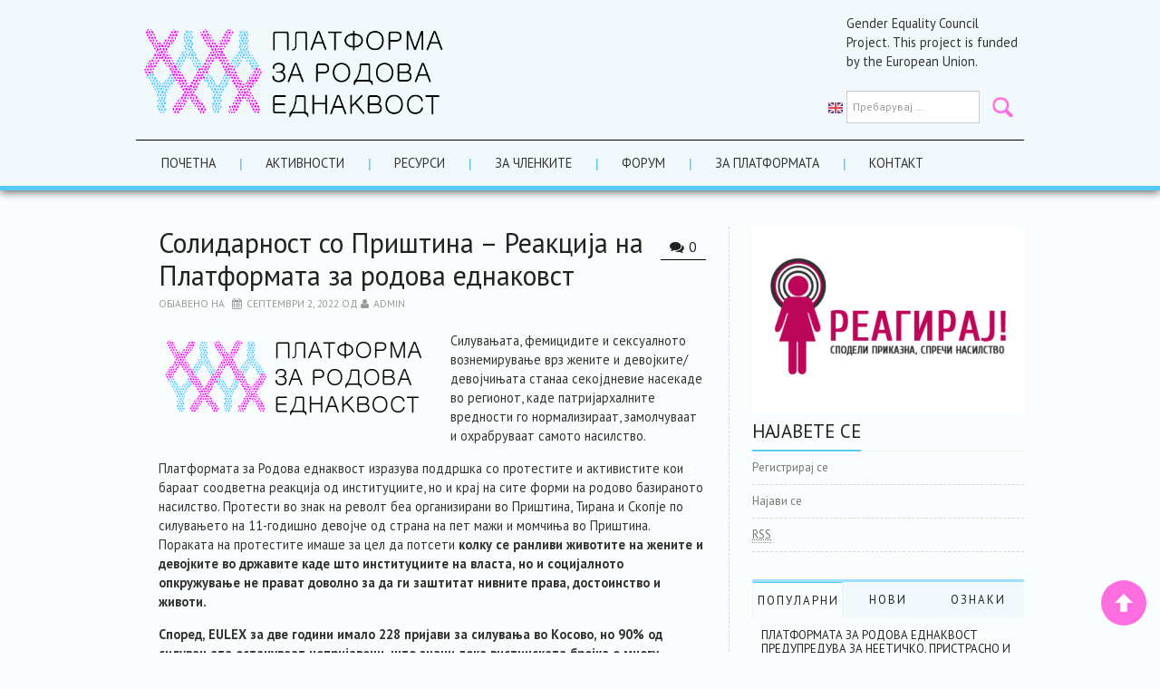

--- FILE ---
content_type: text/html; charset=UTF-8
request_url: https://rodovaplatforma.mk/blog/2022/09/02/%D1%81%D0%BE%D0%BB%D0%B8%D0%B4%D0%B0%D1%80%D0%BD%D0%BE%D1%81%D1%82-%D1%81%D0%BE-%D0%BF%D1%80%D0%B8%D1%88%D1%82%D0%B8%D0%BD%D0%B0-%D1%80%D0%B5%D0%B0%D0%BA%D1%86%D0%B8%D1%98%D0%B0-%D0%BD%D0%B0-%D0%BF/
body_size: 12685
content:
<!DOCTYPE html>
<html lang="mk-MK">
<head>
	
<meta property="og:image" content="http://rodovaplatforma.mk/wp-content/themes/simply-vision/logo/logo.png" />
<meta property="og:image:secure_url" content="http://rodovaplatforma.mk/wp-content/themes/simply-vision/logo/logo.png" /> 
<meta property="og:image:type" content="image/png" /> 
<meta property="og:image:width" content="400" /> 
<meta property="og:image:height" content="300" />
<meta property="og:type" content="article" />
<meta property="og:title" content="Солидарност со Приштина &#8211; Реакција на Платформата за родова еднаковст &#8211; Платформа за родова еднаквост">
<meta property="og:url" content="Солидарност со Приштина &#8211; Реакција на Платформата за родова еднаковст &#8211; Платформа за родова еднаквост">
<meta property="fb:app_id" content="9390252814344097" />



<meta property="og:description" content="Прочитајте повеќе..." />

<meta name="twitter:card" content="summary">
<meta name="twitter:site" content="@rodovaplatforma">
<meta name="twitter:creator" content="@reactor">
<meta name="twitter:title" content="Солидарност со Приштина &#8211; Реакција на Платформата за родова еднаковст &#8211; Платформа за родова еднаквост">
<meta name="twitter:description" content="Прочитајте повеќе...">
<meta name="twitter:image" content="http://rodovaplatforma.mk/wp-content/themes/simply-vision/logo/logo.png">


	<meta charset="UTF-8">
	<meta name="viewport" content="width=device-width, initial-scale=1, maximum-scale=1">

<meta name="keywords" content="rodova platforma, родова платформа, platforma,родова, платформа">
	<title>Солидарност со Приштина &#8211; Реакција на Платформата за родова еднаковст &#8211; Платформа за родова еднаквост</title>
	<link rel="profile" href="http://gmpg.org/xfn/11">
	<link rel="pingback" href="https://rodovaplatforma.mk/xmlrpc.php">

<script>
  (function(i,s,o,g,r,a,m){i['GoogleAnalyticsObject']=r;i[r]=i[r]||function(){
  (i[r].q=i[r].q||[]).push(arguments)},i[r].l=1*new Date();a=s.createElement(o),
  m=s.getElementsByTagName(o)[0];a.async=1;a.src=g;m.parentNode.insertBefore(a,m)
  })(window,document,'script','//www.google-analytics.com/analytics.js','ga');

  ga('create', 'UA-59341568-1', 'auto');
  ga('send', 'pageview');

</script>

	<link rel="alternate" type="application/rss+xml" title="Платформа за родова еднаквост &raquo; Фид" href="https://rodovaplatforma.mk/feed/" />
<link rel="alternate" type="application/rss+xml" title="Платформа за родова еднаквост &raquo; фидови за коментари" href="https://rodovaplatforma.mk/comments/feed/" />
<link rel="alternate" type="application/rss+xml" title="Платформа за родова еднаквост &raquo; Солидарност со Приштина &#8211; Реакција на Платформата за родова еднаковст фидови за коментари" href="https://rodovaplatforma.mk/blog/2022/09/02/%d1%81%d0%be%d0%bb%d0%b8%d0%b4%d0%b0%d1%80%d0%bd%d0%be%d1%81%d1%82-%d1%81%d0%be-%d0%bf%d1%80%d0%b8%d1%88%d1%82%d0%b8%d0%bd%d0%b0-%d1%80%d0%b5%d0%b0%d0%ba%d1%86%d0%b8%d1%98%d0%b0-%d0%bd%d0%b0-%d0%bf/feed/" />
<link rel='stylesheet' id='ssbaFont-css'  href='//fonts.googleapis.com/css?family=Indie+Flower&#038;ver=3.9.40' type='text/css' media='all' />
<link rel='stylesheet' id='math-captcha-frontend-css'  href='https://rodovaplatforma.mk/wp-content/plugins/wp-math-captcha/css/frontend.css?ver=3.9.40' type='text/css' media='all' />
<link rel='stylesheet' id='fonts-css'  href='https://fonts.googleapis.com/css?family=PT+Sans%3A400%2C700&#038;ver=3.9.40' type='text/css' media='all' />
<link rel='stylesheet' id='font-awesome-css'  href='https://rodovaplatforma.mk/wp-content/themes/simply-vision/css/font-awesome.css?ver=3.9.40' type='text/css' media='all' />
<link rel='stylesheet' id='bootstrap-css'  href='https://rodovaplatforma.mk/wp-content/themes/simply-vision/css/bootstrap.min.css?ver=3.9.40' type='text/css' media='all' />
<link rel='stylesheet' id='style-css'  href='https://rodovaplatforma.mk/wp-content/themes/simply-vision/style.css?ver=3.9.40' type='text/css' media='all' />
<script type='text/javascript' src='https://rodovaplatforma.mk/wp-includes/js/jquery/jquery.js?ver=1.11.0'></script>
<script type='text/javascript' src='https://rodovaplatforma.mk/wp-includes/js/jquery/jquery-migrate.min.js?ver=1.2.1'></script>
<script type='text/javascript' src='https://rodovaplatforma.mk/wp-content/themes/simply-vision/js/bootstrap.min.js?ver=3.9.40'></script>
<script type='text/javascript' src='https://rodovaplatforma.mk/wp-content/themes/simply-vision/js/superfish.js?ver=3.9.40'></script>
<script type='text/javascript' src='https://rodovaplatforma.mk/wp-content/themes/simply-vision/js/supersubs.js?ver=3.9.40'></script>
<script type='text/javascript' src='https://rodovaplatforma.mk/wp-content/themes/simply-vision/js/settings.js?ver=3.9.40'></script>
<script type='text/javascript' src='https://rodovaplatforma.mk/wp-content/themes/simply-vision/js/scripts.js?ver=3.9.40'></script>
<link rel="EditURI" type="application/rsd+xml" title="RSD" href="https://rodovaplatforma.mk/xmlrpc.php?rsd" />
<link rel="wlwmanifest" type="application/wlwmanifest+xml" href="https://rodovaplatforma.mk/wp-includes/wlwmanifest.xml" /> 
<link rel='prev' title='Реакција на Платформа за родова еднаквост:  Фемицидите се производ на молкот на општеството и недовербата во институциите' href='https://rodovaplatforma.mk/blog/2022/08/08/%d1%80%d0%b5%d0%b0%d0%ba%d1%86%d0%b8%d1%98%d0%b0-%d0%bd%d0%b0-%d0%bf%d0%bb%d0%b0%d1%82%d1%84%d0%be%d1%80%d0%bc%d0%b0-%d0%b7%d0%b0-%d1%80%d0%be%d0%b4%d0%be%d0%b2%d0%b0-%d0%b5%d0%b4%d0%bd%d0%b0%d0%ba-2/' />
<link rel='next' title='Правото на здравје значи и пристап до легален абортус &#8211; и не смее да трпи поради економската криза' href='https://rodovaplatforma.mk/blog/2022/09/28/%d0%bf%d1%80%d0%b0%d0%b2%d0%be%d1%82%d0%be-%d0%bd%d0%b0-%d0%b7%d0%b4%d1%80%d0%b0%d0%b2%d1%98%d0%b5-%d0%b7%d0%bd%d0%b0%d1%87%d0%b8-%d0%b8-%d0%bf%d1%80%d0%b8%d1%81%d1%82%d0%b0%d0%bf-%d0%b4%d0%be-%d0%bb/' />
<meta name="generator" content="WordPress 3.9.40" />
<link rel='canonical' href='https://rodovaplatforma.mk/blog/2022/09/02/%d1%81%d0%be%d0%bb%d0%b8%d0%b4%d0%b0%d1%80%d0%bd%d0%be%d1%81%d1%82-%d1%81%d0%be-%d0%bf%d1%80%d0%b8%d1%88%d1%82%d0%b8%d0%bd%d0%b0-%d1%80%d0%b5%d0%b0%d0%ba%d1%86%d0%b8%d1%98%d0%b0-%d0%bd%d0%b0-%d0%bf/' />
<link rel='shortlink' href='https://rodovaplatforma.mk/?p=64589' />
<link rel="alternate" hreflang="mk" href="https://rodovaplatforma.mk/blog/2022/09/02/%d1%81%d0%be%d0%bb%d0%b8%d0%b4%d0%b0%d1%80%d0%bd%d0%be%d1%81%d1%82-%d1%81%d0%be-%d0%bf%d1%80%d0%b8%d1%88%d1%82%d0%b8%d0%bd%d0%b0-%d1%80%d0%b5%d0%b0%d0%ba%d1%86%d0%b8%d1%98%d0%b0-%d0%bd%d0%b0-%d0%bf/" />
<style type="text/css">	.ssba {
									
									
									
									
								}
								.ssba img
								{
									width: 25px !important;
									padding: 6px;
									border:  0;
									box-shadow: none !important;
									display: inline !important;
									vertical-align: middle;
								}
								.ssba, .ssba a
								{
									text-decoration:none;
									border:0;
									background: none;
									font-family: Indie Flower;
									font-size: 	20px;
									
									font-weight: bold;
								}</style>	<style type="text/css">.recentcomments a{display:inline !important;padding:0 !important;margin:0 !important;}</style>
<style type="text/css">/* Custom style output by Modern WP Themes */.site-header { background-repeat:repeat!important;background-position:top center!important;background-attachment:scroll!important; }.site-extra { background-repeat:repeat!important;background-position:top center!important;background-attachment:scroll!important; }.site-footer { background-repeat:repeat!important;background-position:top center!important;background-attachment:scroll!important; }</style></head>

<body class="single single-post postid-64589 single-format-standard">


	<header id="masthead" class="site-header" role="banner">
		<div class="clearfix container">
			<div class="site-branding">
            
                               
							<a href="https://rodovaplatforma.mk/" title="Платформа за родова еднаквост" rel="home"><img src="http://rodovaplatforma.mk/wp-content/uploads/2014/12/Logo_Platforma-za-Rodova-Ednakvost-02-03-1.png" /></a>
			

                                
												
			<!-- .site-branding --></div>





            
           	<div id="text-7" class="widget widget_text">			<div class="textwidget"><p >Gender Equality Council Project. This project is funded by the European Union.</p></div>
		</div><div id="mslswidget-5" class="widget widget_mslswidget"><a href="https://rodovaplatforma.mk/en" title="en_US"><img src="http://rodovaplatforma.mk/wp-content/plugins/multisite-language-switcher/flags/us.png" alt="en_US"/></a></div><div id="search-4" class="widget widget_search"><form role="search" method="get" class="search-form" action="https://rodovaplatforma.mk/">
	<label>
		<span class="screen-reader-text">Пребарувај за:</span>
		<input type="search" class="search-field" placeholder="Пребарувај &hellip;" value="" name="s" title="Пребарувај за:">
	</label>
	<input type="submit" class="search-submit" value="Пребарувај">
</form>
</div>
			<nav id="main-navigation" class="main-navigation" role="navigation">
				<a href="#main-navigation" class="nav-open">Мени</a>
				<a href="#" class="nav-close">Затвори</a>
				<div class="clearfix sf-menu"><ul id="menu-menu-1" class="menu"><li id="menu-item-126" class="menu-item menu-item-type-post_type menu-item-object-page menu-item-126"><a href="https://rodovaplatforma.mk/">Почетна</a></li>
<li id="menu-item-37" class="menu-item menu-item-type-post_type menu-item-object-page menu-item-37"><a href="https://rodovaplatforma.mk/activites/">Активности</a></li>
<li id="menu-item-43" class="menu-item menu-item-type-post_type menu-item-object-page menu-item-43"><a href="https://rodovaplatforma.mk/resouces/">Ресурси</a></li>
<li id="menu-item-39" class="menu-item menu-item-type-post_type menu-item-object-page menu-item-39"><a href="https://rodovaplatforma.mk/members/">За членките</a></li>
<li id="menu-item-44" class="menu-item menu-item-type-post_type menu-item-object-page menu-item-44"><a href="https://rodovaplatforma.mk/forums/">Форум</a></li>
<li id="menu-item-38" class="menu-item menu-item-type-post_type menu-item-object-page menu-item-38"><a href="https://rodovaplatforma.mk/aboutus/">За Платформата</a></li>
<li id="menu-item-40" class="menu-item menu-item-type-post_type menu-item-object-page menu-item-40"><a href="https://rodovaplatforma.mk/contact/">Контакт</a></li>
</ul></div>			<!-- #main-navigation -->
          </nav>
		</div>
		
	<!-- #masthead --></header> 

	<div id="main" class="site-main">
		<div class="clearfix container">
	<div id="primary" class="content-area">
		<div id="content" class="site-content" role="main">
		        	
           
			
<article id="post-64589" class="post-64589 post type-post status-publish format-standard hentry category-home">
	<header class="entry-header">
				<span class="comments-link"> <a href="https://rodovaplatforma.mk/blog/2022/09/02/%d1%81%d0%be%d0%bb%d0%b8%d0%b4%d0%b0%d1%80%d0%bd%d0%be%d1%81%d1%82-%d1%81%d0%be-%d0%bf%d1%80%d0%b8%d1%88%d1%82%d0%b8%d0%bd%d0%b0-%d1%80%d0%b5%d0%b0%d0%ba%d1%86%d0%b8%d1%98%d0%b0-%d0%bd%d0%b0-%d0%bf/#respond" title="Коментар на Солидарност со Приштина &#8211; Реакција на Платформата за родова еднаковст">0</a></span>
		
		<h1 class="entry-title">Солидарност со Приштина &#8211; Реакција на Платформата за родова еднаковст</h1>

		<div class="entry-meta">
			Објавено на <a href="https://rodovaplatforma.mk/blog/2022/09/02/%d1%81%d0%be%d0%bb%d0%b8%d0%b4%d0%b0%d1%80%d0%bd%d0%be%d1%81%d1%82-%d1%81%d0%be-%d0%bf%d1%80%d0%b8%d1%88%d1%82%d0%b8%d0%bd%d0%b0-%d1%80%d0%b5%d0%b0%d0%ba%d1%86%d0%b8%d1%98%d0%b0-%d0%bd%d0%b0-%d0%bf/" title="12:42 pm" rel="bookmark"><time class="entry-date published" datetime="2022-09-02T12:42:19+00:00">септември 2, 2022</time></a> од <span class="author vcard"><a class="url fn n" href="https://rodovaplatforma.mk/blog/author/admin/" title="View all posts by admin">admin</a></span>		<!-- .entry-meta --></div>
	<!-- .entry-header --></header>

	<div class="clearfix entry-content">
		<p><a href="http://rodovaplatforma.mk/wp-content/uploads/2014/12/Logo_Platforma-za-Rodova-Ednakvost-02-03-1.png"><img class="alignleft size-medium wp-image-17" src="http://rodovaplatforma.mk/wp-content/uploads/2014/12/Logo_Platforma-za-Rodova-Ednakvost-02-03-1-300x97.png" alt="Logo_Platforma-za-Rodova-Ednakvost-02-03 (1)" width="300" height="97" /></a>Силувањата, фемицидите и сексуалното вознемирување врз жените и девојките/девојчињата станаа секојдневие насекаде во регионот, каде патријархалните вредности го нормализираат, замолчуваат и охрабруваат самото насилство.</p>
<p>Платформата за Родова еднаквост изразува поддршка со протестите и активистите кои бараат соодветна реакција од институциите, но и крај на сите форми на родово базираното насилство. Протести во знак на револт беа организирани во Приштина, Тирана и Скопје по силувањето на 11-годишно девојче од страна на пет мажи и момчиња во Приштина. Пораката на протестите имаше за цел да потсети <strong>колку се ранливи животите на жените и девојките во државите каде што институциите на власта, но и социјалното опкружување не прават доволно за да ги заштитат нивните права, достоинство и животи.</strong><span id="more-64589"></span></p>
<p><strong>Според, EULEX за две години имало 228 пријави за силувања во Косово, но 90% од силувањата остануваат непријавени, што значи дека вистинската бројка е многу поголема. </strong>Патријахалното општество не охрабрува пријавување, односно поттикнува премолчување на секојдневното насилство кое жените и девојчињата го <a href="https://meduza.mk/fem-101/kosovskite-demonstranti-baraat-da-se-prezeme-aktsi%D1%98a-po-siluva%D1%9Aeto-na-11-godishnoto-devo%D1%98che/">преживуваат</a>. Во Косово, силувањето се казнува од две до десет години, додека во случаите со малолетници, казната е од пет до 20 години. Според Мрежата на жените на Косово, над 70% од случаите на сексуални напади и силувања во земјата се врз малолетни девојчиња.</p>
<p>Во знак на солидарност за трагичниот случај на грозоморното силување на малолетно девојче од страна на 5 мажи во Приштина, <strong>во Скопје протестот имаше за цел да повика за поголема заштита на девојките и жените од насилство во Македонија и низ целиот регион. Демонстрантите бараа превенирање и заштита на жените и девојчињата од насилство, како и поголема одговорност од страна на инситуциите и соодветно казнување на насилниците. </strong>За жал, непосредно пред протестот, <a href="https://smk.mk/2022/08/31/protestot-protiv-nasilstvo-vrz-zhenite-vo-sk-napad-vrz-aktivistka-i-aktivist/?amp=1&amp;fbclid=IwAR0wWg2pPGKwO8AASOP6F8OQ-ZYbZdvrxumXMs5EjVZb0pjq42vvqvqOwp8">физички беа</a> нападнати еден активист и една активистка, што дополнително говори за доминантната насилничка култура и широката распространетост на одобрување и нормализирање на насилството во нашите општества.</p>
<p><strong>Различните форми на родово базирано насилство се секојдневие и</strong> <strong>во Македонија.</strong> На 28-ми август имаше обид за фемицид во Арачиново, кога сопруг пукал во својата сопруга. Неколку недели претходно 46-годишната жена од Неготино почина по четири дена борба за живот, откако нејзиниот партнер ја претепал нанесувајќи и многу тешки повреди на мозокот и черепот.  <strong>Според Националната мрежа против насилство врз жени и семејно насилство, во</strong><a href="https://vidivaka.mk/vidi-vaka-istrazhuva-e-2/?fbclid=IwAR2bgofQfGeOriM6aO-hHsLoyYvPni6EYNkkMcpu2WmbkBXj3ciGGaW5skc"><strong> 2020 година се случиле четири убиства</strong></a><strong> на жени, фемициди. </strong>Во сите овие случаи, претходно било пријавено насилство, но, немало соодветна реакција за заштита на жртвите.</p>
<p>Изминатиот месец, Платформата за родова еднаквост реагираше неколку пати во однос родово базирано насилство и неговото системско игнорирање. <a href="https://fokus.mk/pochina-zhenata-od-negotino-koja-beshe-krvnichki-pretepana-od-partnerot/">Фемицидот</a> од Неготино ја дополнува поразителната <a href="https://glasprotivnasilstvo.org.mk/wp-content/uploads/2021/12/Femicid_14_MK.pdf">статистика</a> според која повеќе од 80% од жртвите во земјава претходно не пријавиле насилство во надлежните институции. <strong>Неколку дена покасно, Платформата алармираше и за непостапувањето од страна на надлежните институции во однос на лицата кои се соочуваат и </strong><a href="https://rodovaplatforma.mk/blog/2022/08/05/%D0%B0%D0%BF%D0%B5%D0%BB%D0%B0%D1%86%D0%B8%D0%BE%D0%BD%D0%B8%D0%BE%D1%82-%D1%81%D1%83%D0%B4-%D0%B3%D0%BE%D1%81%D1%82%D0%B8%D0%B2%D0%B0%D1%80-%D0%B8%D1%82%D0%BD%D0%BE-%D0%B4%D0%B0-%D0%B4%D0%BE%D0%BD/"><strong>справуваат со семејно насилство</strong></a><strong>. </strong></p>
<p><strong>Родово базираното насилство останува дел од нашата реалност се додека општествено и системски на се адресира и соодветно санкционира. </strong></p>
<p>Ги повикуваме надлежните институции:</p>
<ol>
<li>Навремено да преземаат мерки со кои ќе го превенираат и спречат насилството.</li>
<li>Обезбедат ефикасна заштита на жртвите на родово базирано насилство.</li>
<li>Воспостават функционални и достапни сервиси, особено шелтер центри, за заштита на жртвите на РБН и семејно насилство, и кои ќе работат според унифицирани стандарди на територија на целата држава.</li>
<li>Соодветно да ги санкционираат насилниците.</li>
</ol>
<p><strong>Потсетуваме дека измените на Кривичниот Законик се сѐ уште блокирани во Собраниска процедура и ги повикуваме пратеничките и пратениците во најбрз можен рок истите да ги стават на дневен ред. </strong></p>
<p>Стоп за силувањата,</p>
<p>Стоп за сексуалното вознемирување,</p>
<p>Стоп за фемицидите!</p>
<p>Ставете крај на родово базираното насилство врз жени ВЕДНАШ!</p>
<hr />
<p>Përdhunimet, femicidet dhe ngacmimet seksuale të grave dhe vajzave janë bërë të zakonshme në të gjithë rajonin, ku vlerat patriarkale normalizohen, heshtin dhe inkurajojnë vetë dhunën.</p>
<p>Platforma për Barazi Gjinore shpreh mbështetje me protestat/aktivistët të cilët kërkojnë reagimin e duhur nga institucionet, por edhe ndalimin e të gjitha formave të dhunës në bazë gjinore. Protesta në shenjë revolte janë organizuar në Prishtinë, Tiranë dhe Shkup pas përdhunimit të një vajze 11-vjeçare nga pesë burra dhe djem në Prishtinë. <strong>Mesazhi i protestave kishte për qëllim të kujtoj se sa të cenueshme janë jetët e grave dhe vajzave në vendet ku institucionet formale dhe joformale nuk bëjnë mjaftueshëm për të mbrojtur të drejtat, dinjitetin dhe jetën e tyre.</strong></p>
<p><strong>Sipas EULEX-it, në dy vitet e fundit ka pasur 228 raportime për përdhunime në Kosovë, por 90% e përdhunimeve mbeten të paraportuara, që do të thotë se numri real është shumë më i lartë.</strong> Shoqëria patriarkale nuk inkurajon raportimin, pra nxit heshtjen e dhunës së përditshme që <a href="https://meduza.mk/fem-101/kosovskite-demonstranti-baraat-da-se-prezeme-aktsi%D1%98a-po-siluva%D1%9Aeto-na-11-godishnoto-devo%D1%98che/">përjetojnë</a> gratë dhe vajzat. Në Kosovë përdhunimi dënohet nga dy deri në dhjetë vjet, ndërsa për rastet që kanë të bëjnë me të mitur dënimi është nga pesë deri në 20 vjet. Sipas Rrjetit të Grave të Kosovës, mbi 70% e rasteve të sulmeve seksuale dhe përdhunimeve në vend janë kundër vajzave të mitura.</p>
<p>Në shenjë solidariteti për rastin tragjik të përdhunimit të tmerrshëm të një vajze të mitur nga 5 meshkuj në Prishtinë, protesta <strong>në Shkup kishte për qëllim të bënte thirrje për mbrojtje më të madhe të vajzave dhe grave nga dhuna në Maqedoni dhe në mbarë rajonin. Demonstruesit kërkuan parandalimin dhe mbrojtjen e grave dhe vajzave nga dhuna, si dhe përgjegjësi më të madhe nga ana e institucioneve dhe dënimin e duhur të autorëve.</strong> Fatkeqësisht, pak para protestës, një aktivist dhe një aktiviste <a href="https://smk.mk/2022/08/31/protestot-protiv-nasilstvo-vrz-zhenite-vo-sk-napad-vrz-aktivistka-i-aktivist/?amp=1&amp;fbclid=IwAR0wWg2pPGKwO8AASOP6F8OQ-ZYbZdvrxumXMs5EjVZb0pjq42vvqvqOwp8">u sulmuan fizikisht,</a> gjë që flet për kulturën dominuese të dhunës dhe miratimin dhe normalizimin e gjerë të dhunës në shoqëritë tona.</p>
<p><strong>Fatkeqësisht, kjo është jeta e përditshme kudo në rajon dhe më gjerë. </strong>Së fundi, në Maqedoni, më 28 gusht, ka pasur një tentativë për femicid në Haraçinë, kur burri qëlloi gruan e tij. <strong>Sipas Rrjetit Nacional Kundër Dhunës ndaj Grave dhe Dhunës në Familje, </strong><a href="https://vidivaka.mk/vidi-vaka-istrazhuva-e-2/?fbclid=IwAR2bgofQfGeOriM6aO-hHsLoyYvPni6EYNkkMcpu2WmbkBXj3ciGGaW5skc"><strong>në vitin 2020 ka pasur katër vrasje të grave, </strong></a><strong>femicide.</strong> Në të gjitha këto raste paraprakisht është raportuar dhunë, por nuk ka pasur reagim adekuat për mbrojtjen e viktimave.</p>
<p>Në muajin e kaluar, Platforma për Barazi Gjinore ka reaguar disa herë në lidhje me dhunën me bazë gjinore dhe injorimin sistematik të saj. <a href="https://fokus.mk/pochina-zhenata-od-negotino-koja-beshe-krvnichki-pretepana-od-partnerot/">Femicidi</a> i 46-vjeçares nga Negotino shton <a href="https://glasprotivnasilstvo.org.mk/wp-content/uploads/2021/12/Femicid_14_MK.pdf">statistikat</a> shkatërruese sipas të cilave më shumë se 80% e viktimave në vend nuk kanë raportuar më parë dhunë në institucionet kompetente. <strong>Pak ditë më vonë, Platforma ngriti alarmin edhe për mosveprimin e institucioneve kompetente në lidhje me personat që </strong><a href="https://rodovaplatforma.mk/blog/2022/08/05/%D0%B0%D0%BF%D0%B5%D0%BB%D0%B0%D1%86%D0%B8%D0%BE%D0%BD%D0%B8%D0%BE%D1%82-%D1%81%D1%83%D0%B4-%D0%B3%D0%BE%D1%81%D1%82%D0%B8%D0%B2%D0%B0%D1%80-%D0%B8%D1%82%D0%BD%D0%BE-%D0%B4%D0%B0-%D0%B4%D0%BE%D0%BD/"><strong>përballen dhe merren me dhunën në familje.</strong></a></p>
<p><strong>Dhuna me bazë gjinore mbetet pjesë e realitetit tonë për sa kohë që nuk trajtohet dhe sanksionohet në mënyrë shoqërore dhe sistemore.</strong></p>
<p>Ftojmë institucionet kompetente që të:</p>
<ol>
<li>Marrin masa të menjëhershme për prevenimin dhe ndalimin e dhunës.</li>
<li>Sigurojnë mbrojtje efektive për viktimat e dhunës me bazë gjinore.</li>
<li>Krijojnë shërbime funksionale dhe të qasshme, veçanërisht strehimore, për mbrojtjen e viktimave të dhunës në bazë gjinore dhe dhunës në familje, dhe të cilat do të punojnë sipas standardeve të unifikuara në të gjithë vendin.</li>
<li>Sanksionojnë dhunuesit në mënyrë të përshtatshme.</li>
</ol>
<p><strong>Kujtojmë se ndryshimet në Kodin Penal janë ende të bllokuara në procedurë parlamentare dhe i bëjmë thirrje deputetëve që t&#8217;i vendosin sa më shpejt në rend dite.</strong></p>
<p>Ndaloni përdhunimet,</p>
<p>Ndaloni ngacmimet seksuale,</p>
<p>Stop femicideve!</p>
<p><strong>Jepini fund dhunës me bazë gjinore ndaj grave TANI!</strong></p>
<p>&nbsp;</p>
<p>Со почит,</p>
<p>Платформа за родова еднаквост</p>
<p>&nbsp;</p>
<p>Членки на Платформа за родова еднаквост:</p>
<ol>
<li>Tiiiit! Inc.</li>
<li>Бори се женски</li>
<li>Женска граѓанска иницијатива АНТИКО</li>
<li>Здружение женски форум</li>
<li>Здружение за еднакви можности Семпер</li>
<li>Здружение за локален рурален развој</li>
<li>Здружение за унапредување на родовата еднаквост Акција Здруженска</li>
<li>Здружението за еманципација, солидарност и еднаквост на жените &#8211; ЕСЕ</li>
<li>Здружение за едукативен развој ЕКВАЛИС</li>
<li>Институтот за општествени и хуманистички науки</li>
<li>Коалиција „Сексуални и здравствени права на маргинализираните заедници“</li>
<li>ЛезФем</li>
<li>Мрежа за заштита од дискриминација</li>
<li>Национална мрежа против насилство врз жените и семејно насилство</li>
<li>Националниот совет за родова рамноправност</li>
<li>Организација на жени на град Скопје (ОЖС)</li>
<li>Организација на жените на општина Свети Николе</li>
<li>Организација на жените “Кумановка“</li>
<li>Реактор – Истражување во акција</li>
<li>Рурална Коалиција</li>
<li>Здружение за еднакви можности &#8211; Мрежа Стела, Скопје</li>
<li>ТАКТ</li>
<li>Хелсиншки комитет за човекови права на Република Македонија</li>
<li>Х.Е.Р.А.</li>
<li>ХОПС – Опции за здрав живот Скопје</li>
<li>Хуманитарно Здружение „Мајка“</li>
<li>Центар за истражување и креирање политики (ЦРПМ)</li>
</ol>
<!-- Simple Share Buttons Adder (6.1.1) simplesharebuttons.com --><div class="ssba ssba-wrap"><div style="text-align:left"><a data-site="" class="ssba_facebook_share" href="http://www.facebook.com/sharer.php?u=https://rodovaplatforma.mk/blog/2022/09/02/%d1%81%d0%be%d0%bb%d0%b8%d0%b4%d0%b0%d1%80%d0%bd%d0%be%d1%81%d1%82-%d1%81%d0%be-%d0%bf%d1%80%d0%b8%d1%88%d1%82%d0%b8%d0%bd%d0%b0-%d1%80%d0%b5%d0%b0%d0%ba%d1%86%d0%b8%d1%98%d0%b0-%d0%bd%d0%b0-%d0%bf/"  target="_blank" ><img src="https://rodovaplatforma.mk/wp-content/plugins/simple-share-buttons-adder/buttons/somacro/facebook.png" title="Facebook" class="ssba ssba-img" alt="Share on Facebook" /></a><a data-site="" class="ssba_google_share" href="https://plus.google.com/share?url=https://rodovaplatforma.mk/blog/2022/09/02/%d1%81%d0%be%d0%bb%d0%b8%d0%b4%d0%b0%d1%80%d0%bd%d0%be%d1%81%d1%82-%d1%81%d0%be-%d0%bf%d1%80%d0%b8%d1%88%d1%82%d0%b8%d0%bd%d0%b0-%d1%80%d0%b5%d0%b0%d0%ba%d1%86%d0%b8%d1%98%d0%b0-%d0%bd%d0%b0-%d0%bf/"  target="_blank" ><img src="https://rodovaplatforma.mk/wp-content/plugins/simple-share-buttons-adder/buttons/somacro/google.png" title="Google+" class="ssba ssba-img" alt="Share on Google+" /></a><a data-site="" class="ssba_twitter_share" href="http://twitter.com/share?url=https://rodovaplatforma.mk/blog/2022/09/02/%d1%81%d0%be%d0%bb%d0%b8%d0%b4%d0%b0%d1%80%d0%bd%d0%be%d1%81%d1%82-%d1%81%d0%be-%d0%bf%d1%80%d0%b8%d1%88%d1%82%d0%b8%d0%bd%d0%b0-%d1%80%d0%b5%d0%b0%d0%ba%d1%86%d0%b8%d1%98%d0%b0-%d0%bd%d0%b0-%d0%bf/&amp;text=%D0%A1%D0%BE%D0%BB%D0%B8%D0%B4%D0%B0%D1%80%D0%BD%D0%BE%D1%81%D1%82+%D1%81%D0%BE+%D0%9F%D1%80%D0%B8%D1%88%D1%82%D0%B8%D0%BD%D0%B0+%E2%80%93+%D0%A0%D0%B5%D0%B0%D0%BA%D1%86%D0%B8%D1%98%D0%B0+%D0%BD%D0%B0+%D0%9F%D0%BB%D0%B0%D1%82%D1%84%D0%BE%D1%80%D0%BC%D0%B0%D1%82%D0%B0+%D0%B7%D0%B0+%D1%80%D0%BE%D0%B4%D0%BE%D0%B2%D0%B0+%D0%B5%D0%B4%D0%BD%D0%B0%D0%BA%D0%BE%D0%B2%D1%81%D1%82+"  target="_blank" ><img src="https://rodovaplatforma.mk/wp-content/plugins/simple-share-buttons-adder/buttons/somacro/twitter.png" title="Twitter" class="ssba ssba-img" alt="Tweet about this on Twitter" /></a></div></div>				

				
	<!-- .entry-content --></div>
	
	
	<footer class="entry-meta entry-footer">
								<span class="cat-links">
				<i class="fa-folder-open"></i> <a href="https://rodovaplatforma.mk/blog/category/home/" title="Прегледај ги сите написи во почетна" rel="category tag">почетна</a>			</span>
			
						<!-- .entry-meta --></footer>

	  
<!-- #post-64589 --></article>            
				<nav role="navigation" id="nav-below" class="post-navigation">
		<!-- <h1 class="screen-reader-text">Post navigation</h1>

	
		<div class="nav-previous"><a href="https://rodovaplatforma.mk/blog/2022/08/08/%d1%80%d0%b5%d0%b0%d0%ba%d1%86%d0%b8%d1%98%d0%b0-%d0%bd%d0%b0-%d0%bf%d0%bb%d0%b0%d1%82%d1%84%d0%be%d1%80%d0%bc%d0%b0-%d0%b7%d0%b0-%d1%80%d0%be%d0%b4%d0%be%d0%b2%d0%b0-%d0%b5%d0%b4%d0%bd%d0%b0%d0%ba-2/" rel="prev"><i class="fa-chevron-left"></i><span class="meta-nav"> Реакција на Платформа за родова еднаквост:  Фемицидите се производ на молкот на општеството и недовербата во институциите </span></a></div>		<div class="nav-next"><a href="https://rodovaplatforma.mk/blog/2022/09/28/%d0%bf%d1%80%d0%b0%d0%b2%d0%be%d1%82%d0%be-%d0%bd%d0%b0-%d0%b7%d0%b4%d1%80%d0%b0%d0%b2%d1%98%d0%b5-%d0%b7%d0%bd%d0%b0%d1%87%d0%b8-%d0%b8-%d0%bf%d1%80%d0%b8%d1%81%d1%82%d0%b0%d0%bf-%d0%b4%d0%be-%d0%bb/" rel="next"><i class="fa-chevron-right"></i><span class="meta-nav">Правото на здравје значи и пристап до легален абортус &#8211; и не смее да трпи поради економската криза</span></a></div>
	 -->
<nav role="navigation" id="nav-below" class="paging-navigation">
			</nav>
 
	</nav><!-- #nav-below -->
	
			<div class="clearfix author-info">
				<div class="author-photo"><img alt='' src='https://secure.gravatar.com/avatar/4fca794da0cf08804f99048d3c8b39c1?s=75&amp;d=https%3A%2F%2Fsecure.gravatar.com%2Favatar%2Fad516503a11cd5ca435acc9bb6523536%3Fs%3D75&amp;r=G' class='avatar avatar-75 photo' height='75' width='75' /></div>
				<div class="author-content">
					<h3>admin</h3>
					<p></p>
					<div class="author-links">
						<a href="https://rodovaplatforma.mk/blog/author/admin/" rel="me">Повеќе содржини</a>

						
						
											</div>
				</div>
			<!-- .author-info --></div>


			
	<div id="comments" class="comments-area">

	
	
	
									<div id="respond" class="comment-respond">
				<h3 id="reply-title" class="comment-reply-title">Напишете коментар <small><a rel="nofollow" id="cancel-comment-reply-link" href="/blog/2022/09/02/%D1%81%D0%BE%D0%BB%D0%B8%D0%B4%D0%B0%D1%80%D0%BD%D0%BE%D1%81%D1%82-%D1%81%D0%BE-%D0%BF%D1%80%D0%B8%D1%88%D1%82%D0%B8%D0%BD%D0%B0-%D1%80%D0%B5%D0%B0%D0%BA%D1%86%D0%B8%D1%98%D0%B0-%D0%BD%D0%B0-%D0%BF/#respond" style="display:none;">Откажи одговор</a></small></h3>
									<p class="must-log-in">Мора да се <a href="https://rodovaplatforma.mk/wp-login.php?redirect_to=https%3A%2F%2Frodovaplatforma.mk%2Fblog%2F2022%2F09%2F02%2F%25d1%2581%25d0%25be%25d0%25bb%25d0%25b8%25d0%25b4%25d0%25b0%25d1%2580%25d0%25bd%25d0%25be%25d1%2581%25d1%2582-%25d1%2581%25d0%25be-%25d0%25bf%25d1%2580%25d0%25b8%25d1%2588%25d1%2582%25d0%25b8%25d0%25bd%25d0%25b0-%25d1%2580%25d0%25b5%25d0%25b0%25d0%25ba%25d1%2586%25d0%25b8%25d1%2598%25d0%25b0-%25d0%25bd%25d0%25b0-%25d0%25bf%2F">пријавите</a>  за да испратите коментар.</p>												</div><!-- #respond -->
			
</div><!-- #comments -->

		
		</div><!-- #content -->
	</div><!-- #primary -->


<div id="widget-area-2" class="site-sidebar widget-area" role="complementary">
	<div><a href="https://www.reagiraj-bidibezbedna.mk/" target="_blank">
		<img src="/wp-content/themes/simply-vision/images/bannerReact.png" height="20">


	</a></div>

	<aside id="meta-2" class="widget widget_meta"><h3 class="widget-title"><span>Најавете се</span></h3>			<ul>
			<li><a href="https://rodovaplatforma.mk/wp-login.php?action=register">Регистрирај се</a></li>			<li><a href="https://rodovaplatforma.mk/wp-login.php">Најави се</a></li>
			<li><a href="https://rodovaplatforma.mk/feed/" title="Собирај инфирмации од ова веб место со користење RSS"><abbr title="Really Simple Syndication">RSS</abbr></a></li>
			<li><a href="https://rodovaplatforma.mk/comments/feed/" title="Последните коментари на сите написи во RSS">Коментари <abbr title="Really Simple Syndication">RSS</abbr></a></li>
<li><a href="https://wordpress.org/" title="Работи на WordPress, одличната лична платформа за веб издаваштво.">WordPress.org</a></li>			</ul>
</aside><aside id="modernwpthemes_tabs-3" class="widget widget_modernwpthemes_tabs">
		<ul id="widget-tab" class="clearfix widget-tab-nav">
			<li class="active"><a href="#widget-tab-popular">Популарни</a></li>
			<li><a href="#widget-tab-latest">Нови</a></li>
			<li><a href="#widget-tab-tags">Ознаки</a></li>
		</ul>
 
		<div class="widget-tab-content">
			<div class="tab-pane active" id="widget-tab-popular">
				<ul>
												
					<li class="clearfix">
												<div class="widget-entry-content">
							<h4><a href="https://rodovaplatforma.mk/blog/2025/11/10/%d0%bf%d0%bb%d0%b0%d1%82%d1%84%d0%be%d1%80%d0%bc%d0%b0%d1%82%d0%b0-%d0%b7%d0%b0-%d1%80%d0%be%d0%b4%d0%be%d0%b2%d0%b0-%d0%b5%d0%b4%d0%bd%d0%b0%d0%ba%d0%b2%d0%be%d1%81%d1%82-%d0%bf%d1%80%d0%b5%d0%b4/" title="Платформата за родова еднаквост предупредува за неетичко, пристрасно и сексистичко известување за случајот со пронајдената студентка од Косово во Тетово" rel="bookmark">Платформата за родова еднаквост предупредува за неетичко, пристрасно и сексистичко известување за случајот со пронајдената студентка од Косово во Тетово</a></h4>
							<span>Нема коментари</span>
						</div>
											</li>
												
					<li class="clearfix">
												<div class="widget-entry-content">
							<h4><a href="https://rodovaplatforma.mk/blog/2014/12/21/%d0%bd%d0%b0%d1%86%d0%b8%d0%be%d0%bd%d0%b0%d0%bb%d0%bd%d0%b0-%d0%bc%d1%80%d0%b5%d0%b6%d0%b0-%d0%bf%d1%80%d0%be%d1%82%d0%b8%d0%b2-%d0%bd%d0%b0%d1%81%d0%b8%d0%bb%d1%81%d1%82%d0%b2%d0%be-%d0%b2%d1%80/" title="Национална мрежа против насилство врз жените и семејно насилство" rel="bookmark">Национална мрежа против насилство врз жените и семејно насилство</a></h4>
							<span>Нема коментари</span>
						</div>
											</li>
												
					<li class="clearfix">
												<div class="widget-entry-content">
							<h4><a href="https://rodovaplatforma.mk/blog/2014/12/21/%d0%be%d1%80%d0%b3%d0%b0%d0%bd%d0%b8%d0%b7%d0%b0%d1%86%d0%b8%d1%98%d0%b0-%d0%bd%d0%b0-%d0%b6%d0%b5%d0%bd%d0%b8-%d0%bd%d0%b0-%d0%b3%d1%80%d0%b0%d0%b4-%d1%81%d0%ba%d0%be%d0%bf%d1%98%d0%b5-%d0%be%d0%b6/" title="Организација на жени на град Скопје (ОЖС)" rel="bookmark">Организација на жени на град Скопје (ОЖС)</a></h4>
							<span>Нема коментари</span>
						</div>
											</li>
												
					<li class="clearfix">
												<div class="widget-entry-content">
							<h4><a href="https://rodovaplatforma.mk/blog/2014/12/21/%d0%be%d1%80%d0%b3%d0%b0%d0%bd%d0%b8%d0%b7%d0%b0%d1%86%d0%b8%d1%98%d0%b0-%d0%bd%d0%b0-%d0%b6%d0%b5%d0%bd%d0%b8%d1%82%d0%b5-%d0%bd%d0%b0-%d0%be%d0%bf%d1%88%d1%82%d0%b8%d0%bd%d0%b0-%d1%81%d0%b2%d0%b5/" title="Организација на жените на општина Свети Николе" rel="bookmark">Организација на жените на општина Свети Николе</a></h4>
							<span>Нема коментари</span>
						</div>
											</li>
												
					<li class="clearfix">
												<div class="widget-entry-content">
							<h4><a href="https://rodovaplatforma.mk/blog/2014/12/21/%d1%85%d0%b5%d1%80%d0%b0/" title="ХЕРА" rel="bookmark">ХЕРА</a></h4>
							<span>Нема коментари</span>
						</div>
											</li>
												
					<li class="clearfix">
												<div class="widget-entry-content">
							<h4><a href="https://rodovaplatforma.mk/blog/2014/12/21/%d1%85%d1%83%d0%bc%d0%b0%d0%bd%d0%b8%d1%82%d0%b0%d1%80%d0%bd%d0%be-%d0%b7%d0%b4%d1%80%d1%83%d0%b6%d0%b5%d0%bd%d0%b8%d0%b5-%d0%bc%d0%b0%d1%98%d0%ba%d0%b0/" title="Хуманитарно Здружение „Мајка“" rel="bookmark">Хуманитарно Здружение „Мајка“</a></h4>
							<span>Нема коментари</span>
						</div>
											</li>
												
					<li class="clearfix">
												<div class="widget-entry-content">
							<h4><a href="https://rodovaplatforma.mk/blog/2014/12/21/%d0%b7%d0%b4%d1%80%d1%83%d0%b6%d0%b5%d0%bd%d0%b8%d0%b5-%d0%b6%d0%b5%d0%bd%d1%81%d0%ba%d0%b8-%d1%84%d0%be%d1%80%d1%83%d0%bc/" title="Здружение женски форум" rel="bookmark">Здружение женски форум</a></h4>
							<span>Нема коментари</span>
						</div>
											</li>
												
					<li class="clearfix">
												<div class="widget-entry-content">
							<h4><a href="https://rodovaplatforma.mk/blog/2014/12/21/%d1%80%d0%b5%d0%b0%d0%ba%d1%82%d0%be%d1%80-%d0%b8%d1%81%d1%82%d1%80%d0%b0%d0%b6%d1%83%d0%b2%d0%b0%d1%9a%d0%b5-%d0%b2%d0%be-%d0%b0%d0%ba%d1%86%d0%b8%d1%98%d0%b0/" title="Реактор &#8211; Истражување во акција" rel="bookmark">Реактор &#8211; Истражување во акција</a></h4>
							<span>Нема коментари</span>
						</div>
											</li>
												
					<li class="clearfix">
												<div class="widget-entry-content">
							<h4><a href="https://rodovaplatforma.mk/blog/2014/12/21/%d0%b7%d0%b4%d1%80%d1%83%d0%b6%d0%b5%d0%bd%d0%b8%d0%b5%d1%82%d0%be-%d0%b7%d0%b0-%d0%b5%d0%bc%d0%b0%d0%bd%d1%86%d0%b8%d0%bf%d0%b0%d1%86%d0%b8%d1%98%d0%b0-%d1%81%d0%be%d0%bb%d0%b8%d0%b4%d0%b0%d1%80/" title="Здружението за еманципација, солидарност и еднаквост на жените" rel="bookmark">Здружението за еманципација, солидарност и еднаквост на жените</a></h4>
							<span>Нема коментари</span>
						</div>
											</li>
												
					<li class="clearfix">
												<div class="widget-entry-content">
							<h4><a href="https://rodovaplatforma.mk/blog/2014/12/21/%d0%be%d0%b4%d1%80%d0%b6%d0%b0%d0%bd%d0%b0-%d0%bf%d1%80%d0%b2%d0%b0%d1%82%d0%b0-%d1%81%d1%82%d1%80%d0%b0%d1%82%d0%b5%d1%88%d0%ba%d0%b0-%d1%80%d0%b0%d0%b1%d0%be%d1%82%d0%b8%d0%bb%d0%bd%d0%b8%d1%86/" title="Одржана првата стратешка работилница во рамките на Платформата за родова еднаквост" rel="bookmark">Одржана првата стратешка работилница во рамките на Платформата за родова еднаквост</a></h4>
							<span>Нема коментари</span>
						</div>
											</li>
								</ul>
			<!-- #widget-tab-popular --></div>

			<div class="tab-pane" id="widget-tab-latest">
				<ul>
										<li class="clearfix">
												<div class="widget-entry-content">
							<h4><a href="https://rodovaplatforma.mk/blog/2025/11/10/%d0%bf%d0%bb%d0%b0%d1%82%d1%84%d0%be%d1%80%d0%bc%d0%b0%d1%82%d0%b0-%d0%b7%d0%b0-%d1%80%d0%be%d0%b4%d0%be%d0%b2%d0%b0-%d0%b5%d0%b4%d0%bd%d0%b0%d0%ba%d0%b2%d0%be%d1%81%d1%82-%d0%bf%d1%80%d0%b5%d0%b4/" title="Платформата за родова еднаквост предупредува за неетичко, пристрасно и сексистичко известување за случајот со пронајдената студентка од Косово во Тетово" rel="bookmark">Платформата за родова еднаквост предупредува за неетичко, пристрасно и сексистичко известување за случајот со пронајдената студентка од Косово во Тетово</a></h4>
							<span>ноември 10, 2025</span>
						</div>							
											</li>
										<li class="clearfix">
												<div class="widget-entry-content">
							<h4><a href="https://rodovaplatforma.mk/blog/2025/09/16/%d1%80%d0%b5%d0%b0%d0%ba%d1%86%d0%b8%d1%98%d0%b0-%d1%83%d1%88%d1%82%d0%b5-%d0%b5%d0%b4%d0%bd%d0%be-%d1%83%d0%b1%d0%b8%d1%81%d1%82%d0%b2%d0%be-%d0%bd%d0%b0-%d0%b6%d0%b5%d0%bd%d0%b0-%d1%84%d0%b5%d0%bc/" title="Реакција: Уште едно убиство на жена (фемицид) што можеше да биде спречено" rel="bookmark">Реакција: Уште едно убиство на жена (фемицид) што можеше да биде спречено</a></h4>
							<span>септември 16, 2025</span>
						</div>							
											</li>
										<li class="clearfix">
												<div class="widget-entry-content">
							<h4><a href="https://rodovaplatforma.mk/blog/2025/09/12/%d1%80%d0%b5%d0%b0%d0%ba%d1%86%d0%b8%d1%98%d0%b0-%d1%81%d0%bf%d1%80%d0%b0%d0%b2%d1%83%d0%b2%d0%b0%d1%9a%d0%b5%d1%82%d0%be-%d1%81%d0%be-%d0%bd%d0%b0%d1%81%d0%b8%d0%bb%d1%81%d1%82%d0%b2%d0%be%d1%82/" title="Реакција: Справувањето со насилството нема свое место во политиките на МОН" rel="bookmark">Реакција: Справувањето со насилството нема свое место во политиките на МОН</a></h4>
							<span>септември 12, 2025</span>
						</div>							
											</li>
										<li class="clearfix">
												<div class="widget-entry-content">
							<h4><a href="https://rodovaplatforma.mk/blog/2025/09/05/%d0%bf%d1%80%d0%be%d0%b3%d0%bb%d0%b0%d1%81-%d0%b7%d0%b0-%d0%bf%d1%80%d0%b5%d1%82%d1%81%d1%82%d0%be%d1%98%d0%bd%d0%b8%d1%82%d0%b5-%d0%bb%d0%be%d0%ba%d0%b0%d0%bb%d0%bd%d0%b8-%d0%b8%d0%b7%d0%b1%d0%be/" title="Проглас за претстојните локални избори 2025: Достоинствени локални политики за маргинализираните заедници" rel="bookmark">Проглас за претстојните локални избори 2025: Достоинствени локални политики за маргинализираните заедници</a></h4>
							<span>септември 05, 2025</span>
						</div>							
											</li>
										<li class="clearfix">
												<div class="widget-entry-content">
							<h4><a href="https://rodovaplatforma.mk/blog/2025/07/17/%d1%80%d0%b5%d0%b0%d0%ba%d1%86%d0%b8%d1%98%d0%b0-%d0%b1%d1%80%d0%b8%d1%88%d0%b5%d1%9a%d0%b5-%d0%bd%d0%b0-%d1%87%d0%bb%d0%b5%d0%bd-96-%d0%be%d0%b4-%d0%b7%d0%b0%d0%ba%d0%be%d0%bd%d0%be%d1%82-%d0%b7/" title="Реакција: Укинувањето на член 96 од Законот за полиција е опасен чекор наназад: еднаквоста, застапеноста и довербата во полицијата не смеат да бидат доведени во прашање" rel="bookmark">Реакција: Укинувањето на член 96 од Законот за полиција е опасен чекор наназад: еднаквоста, застапеноста и довербата во полицијата не смеат да бидат доведени во прашање</a></h4>
							<span>јули 17, 2025</span>
						</div>							
											</li>
										<li class="clearfix">
												<div class="widget-entry-content">
							<h4><a href="https://rodovaplatforma.mk/blog/2025/05/06/%d1%98%d0%b0%d0%b2%d0%bd%d0%b0-%d1%80%d0%b5%d0%b0%d0%ba%d1%86%d0%b8%d1%98%d0%b0-%d0%bf%d0%bb%d0%b0%d1%82%d1%84%d0%be%d1%80%d0%bc%d0%b0%d1%82%d0%b0-%d0%b7%d0%b0-%d1%80%d0%be%d0%b4%d0%be%d0%b2%d0%b0/" title="Реакција: Платформата за родова еднаквост силно ја поддржува Иницијативата на жени од Шуто Оризари и нивната реакција на последниот случај на фемицид" rel="bookmark">Реакција: Платформата за родова еднаквост силно ја поддржува Иницијативата на жени од Шуто Оризари и нивната реакција на последниот случај на фемицид</a></h4>
							<span>мај 06, 2025</span>
						</div>							
											</li>
										<li class="clearfix">
												<div class="widget-entry-content">
							<h4><a href="https://rodovaplatforma.mk/blog/2025/04/14/%d1%98%d0%b0%d0%b2%d0%bd%d0%b0-%d1%80%d0%b5%d0%b0%d0%ba%d1%86%d0%b8%d1%98%d0%b0-%d0%be%d1%98%d0%be-%d0%ba%d1%83%d0%bc%d0%b0%d0%bd%d0%be%d0%b2%d0%be-%d0%b4%d0%b0-%d0%b3%d0%be-%d0%bf%d1%80%d0%b5%d0%ba/" title="Јавна реакција: ОЈО Куманово да го преквалификува делото во случајот за Ванѓелица од Кратово" rel="bookmark">Јавна реакција: ОЈО Куманово да го преквалификува делото во случајот за Ванѓелица од Кратово</a></h4>
							<span>април 14, 2025</span>
						</div>							
											</li>
										<li class="clearfix">
												<div class="widget-entry-content">
							<h4><a href="https://rodovaplatforma.mk/blog/2025/04/11/%d1%98%d0%b0%d0%b2%d0%bd%d0%b0-%d1%80%d0%b5%d0%b0%d0%ba%d1%86%d0%b8%d1%98%d0%b0-%d0%bd%d0%b0%d1%81%d0%b8%d0%bb%d1%81%d1%82%d0%b2%d0%be%d1%82%d0%be-%d0%b4%d0%b8%d1%81%d0%ba%d1%80%d0%b8%d0%bc%d0%b8/" title="Јавна реакција: Насилството, дискриминацијата и незнаењето во формалното образование се новото „нормално“ што го промовираат Владата, Парламентот и Претседателката на државата" rel="bookmark">Јавна реакција: Насилството, дискриминацијата и незнаењето во формалното образование се новото „нормално“ што го промовираат Владата, Парламентот и Претседателката на државата</a></h4>
							<span>април 11, 2025</span>
						</div>							
											</li>
										<li class="clearfix">
												<div class="widget-entry-content">
							<h4><a href="https://rodovaplatforma.mk/blog/2025/04/04/%d0%bf%d0%be%d0%b2%d0%b8%d0%ba-%d0%b4%d0%be-%d0%bf%d1%80%d0%b5%d1%82%d1%81%d0%b5%d0%b4%d0%b0%d1%82%d0%b5%d0%bb%d0%ba%d0%b0%d1%82%d0%b0-%d0%bd%d0%b0-%d1%80%d0%b5%d0%bf%d1%83%d0%b1%d0%bb%d0%b8%d0%ba/" title="Повик до Претседателката на РСМ, Гордана Сиљановска- Давкова за непотпишување на Указите за штетни законски измени во образованието и доследно спроведување на заложбите за родова еднаквост”" rel="bookmark">Повик до Претседателката на РСМ, Гордана Сиљановска- Давкова за непотпишување на Указите за штетни законски измени во образованието и доследно спроведување на заложбите за родова еднаквост”</a></h4>
							<span>април 04, 2025</span>
						</div>							
											</li>
										<li class="clearfix">
												<div class="widget-entry-content">
							<h4><a href="https://rodovaplatforma.mk/blog/2025/04/03/%d1%98%d0%b0%d0%b2%d0%bd%d0%b0-%d1%80%d0%b5%d0%b0%d0%ba%d1%86%d0%b8%d1%98%d0%b0-%d0%b7%d0%b4%d1%80%d0%b0%d0%b2%d1%98%d0%b5%d1%82%d0%be-%d0%b7%d0%b0%d1%88%d1%82%d0%b8%d1%82%d0%b0%d1%82%d0%b0-%d0%be/" title="Јавна реакција:  Здравјето, заштитата од насилство и дискриминација на младите не се приоритет за Владата и мнозинство на пратеници" rel="bookmark">Јавна реакција:  Здравјето, заштитата од насилство и дискриминација на младите не се приоритет за Владата и мнозинство на пратеници</a></h4>
							<span>април 03, 2025</span>
						</div>							
											</li>
									</ul>
			<!-- #widget-tab-latest --></div>

			<div class="tab-pane" id="widget-tab-tags">
							<!-- #widget-tab-tags --></div>
		</div>

	</aside>		<aside id="recent-posts-2" class="widget widget_recent_entries">		<h3 class="widget-title"><span>Скорешни написи</span></h3>		<ul>
					<li>
				<a href="https://rodovaplatforma.mk/blog/2025/11/10/%d0%bf%d0%bb%d0%b0%d1%82%d1%84%d0%be%d1%80%d0%bc%d0%b0%d1%82%d0%b0-%d0%b7%d0%b0-%d1%80%d0%be%d0%b4%d0%be%d0%b2%d0%b0-%d0%b5%d0%b4%d0%bd%d0%b0%d0%ba%d0%b2%d0%be%d1%81%d1%82-%d0%bf%d1%80%d0%b5%d0%b4/">Платформата за родова еднаквост предупредува за неетичко, пристрасно и сексистичко известување за случајот со пронајдената студентка од Косово во Тетово</a>
						</li>
					<li>
				<a href="https://rodovaplatforma.mk/blog/2025/09/16/%d1%80%d0%b5%d0%b0%d0%ba%d1%86%d0%b8%d1%98%d0%b0-%d1%83%d1%88%d1%82%d0%b5-%d0%b5%d0%b4%d0%bd%d0%be-%d1%83%d0%b1%d0%b8%d1%81%d1%82%d0%b2%d0%be-%d0%bd%d0%b0-%d0%b6%d0%b5%d0%bd%d0%b0-%d1%84%d0%b5%d0%bc/">Реакција: Уште едно убиство на жена (фемицид) што можеше да биде спречено</a>
						</li>
					<li>
				<a href="https://rodovaplatforma.mk/blog/2025/09/12/%d1%80%d0%b5%d0%b0%d0%ba%d1%86%d0%b8%d1%98%d0%b0-%d1%81%d0%bf%d1%80%d0%b0%d0%b2%d1%83%d0%b2%d0%b0%d1%9a%d0%b5%d1%82%d0%be-%d1%81%d0%be-%d0%bd%d0%b0%d1%81%d0%b8%d0%bb%d1%81%d1%82%d0%b2%d0%be%d1%82/">Реакција: Справувањето со насилството нема свое место во политиките на МОН</a>
						</li>
					<li>
				<a href="https://rodovaplatforma.mk/blog/2025/09/05/%d0%bf%d1%80%d0%be%d0%b3%d0%bb%d0%b0%d1%81-%d0%b7%d0%b0-%d0%bf%d1%80%d0%b5%d1%82%d1%81%d1%82%d0%be%d1%98%d0%bd%d0%b8%d1%82%d0%b5-%d0%bb%d0%be%d0%ba%d0%b0%d0%bb%d0%bd%d0%b8-%d0%b8%d0%b7%d0%b1%d0%be/">Проглас за претстојните локални избори 2025: Достоинствени локални политики за маргинализираните заедници</a>
						</li>
					<li>
				<a href="https://rodovaplatforma.mk/blog/2025/07/17/%d1%80%d0%b5%d0%b0%d0%ba%d1%86%d0%b8%d1%98%d0%b0-%d0%b1%d1%80%d0%b8%d1%88%d0%b5%d1%9a%d0%b5-%d0%bd%d0%b0-%d1%87%d0%bb%d0%b5%d0%bd-96-%d0%be%d0%b4-%d0%b7%d0%b0%d0%ba%d0%be%d0%bd%d0%be%d1%82-%d0%b7/">Реакција: Укинувањето на член 96 од Законот за полиција е опасен чекор наназад: еднаквоста, застапеноста и довербата во полицијата не смеат да бидат доведени во прашање</a>
						</li>
				</ul>
		</aside><aside id="recent-comments-2" class="widget widget_recent_comments"><h3 class="widget-title"><span>Скорешни коментари</span></h3><ul id="recentcomments"></ul></aside><!-- #widget-area-2 --></div>
</div>
<!-- #main --></div>



<div id="extra" class="site-extra extra-three">
	<div class="container" >
	<div class="clearfix pad">
	


			<div id="widget-area-4" class="widget-area" role="complementary">
			<div id="nav_menu-3" class="widget widget_nav_menu"><h3 class="widget-title"><span>Страници</span></h3><div class="menu-menu-1-container"><ul id="menu-menu-2" class="menu"><li class="menu-item menu-item-type-post_type menu-item-object-page menu-item-126"><a href="https://rodovaplatforma.mk/">Почетна</a></li>
<li class="menu-item menu-item-type-post_type menu-item-object-page menu-item-37"><a href="https://rodovaplatforma.mk/activites/">Активности</a></li>
<li class="menu-item menu-item-type-post_type menu-item-object-page menu-item-43"><a href="https://rodovaplatforma.mk/resouces/">Ресурси</a></li>
<li class="menu-item menu-item-type-post_type menu-item-object-page menu-item-39"><a href="https://rodovaplatforma.mk/members/">За членките</a></li>
<li class="menu-item menu-item-type-post_type menu-item-object-page menu-item-44"><a href="https://rodovaplatforma.mk/forums/">Форум</a></li>
<li class="menu-item menu-item-type-post_type menu-item-object-page menu-item-38"><a href="https://rodovaplatforma.mk/aboutus/">За Платформата</a></li>
<li class="menu-item menu-item-type-post_type menu-item-object-page menu-item-40"><a href="https://rodovaplatforma.mk/contact/">Контакт</a></li>
</ul></div></div>		<!-- #widget-area-4 --></div>
	
			<div id="widget-area-5" class="widget-area" role="complementary">
			<div id="categories-6" class="widget widget_categories"><h3 class="widget-title"><span>Категории</span></h3>		<ul>
	<li class="cat-item cat-item-5"><a href="https://rodovaplatforma.mk/blog/category/%d0%b4%d0%be%d0%ba%d1%83%d0%bc%d0%b5%d0%bd%d1%82%d0%b8/" title="Прегледај ги сите написи зачувани под документи">документи</a> (5)
</li>
	<li class="cat-item cat-item-6"><a href="https://rodovaplatforma.mk/blog/category/%d0%b8%d0%b7%d0%b2%d0%b5%d1%88%d1%82%d0%b0%d0%b8/" title="Прегледај ги сите написи зачувани под извештаи">извештаи</a> (8)
</li>
	<li class="cat-item cat-item-4"><a href="https://rodovaplatforma.mk/blog/category/home/" title="Прегледај ги сите написи зачувани под почетна">почетна</a> (100)
</li>
	<li class="cat-item cat-item-7"><a href="https://rodovaplatforma.mk/blog/category/%d0%bf%d1%83%d0%b1%d0%bb%d0%b8%d0%ba%d0%b0%d1%86%d0%b8%d0%b8/" title="Прегледај ги сите написи зачувани под публикации">публикации</a> (8)
</li>
	<li class="cat-item cat-item-8"><a href="https://rodovaplatforma.mk/blog/category/%d1%80%d0%b5%d0%b0%d0%ba%d1%86%d0%b8%d0%b8/" title="Прегледај ги сите написи зачувани под реакции">реакции</a> (67)
</li>
	<li class="cat-item cat-item-3"><a href="https://rodovaplatforma.mk/blog/category/members/" title="Прегледај ги сите написи зачувани под членки">членки</a> (27)
</li>
		</ul>
</div>		<!-- #widget-area-5 --></div>
	
			<div id="widget-area-6" class="widget-area" role="complementary">
			<div id="calendar-3" class="widget widget_calendar"><div id="calendar_wrap"><table id="wp-calendar">
	<caption>септември 2022</caption>
	<thead>
	<tr>
		<th scope="col" title="понеделник">П</th>
		<th scope="col" title="вторник">В</th>
		<th scope="col" title="среда">С</th>
		<th scope="col" title="четврток">Ч</th>
		<th scope="col" title="петок">П</th>
		<th scope="col" title="сабота">С</th>
		<th scope="col" title="недела">Н</th>
	</tr>
	</thead>

	<tfoot>
	<tr>
		<td colspan="3" id="prev"><a href="https://rodovaplatforma.mk/blog/2022/08/" title="Прегледај ги написите за август 2022">&laquo; авг</a></td>
		<td class="pad">&nbsp;</td>
		<td colspan="3" id="next"><a href="https://rodovaplatforma.mk/blog/2022/11/" title="Прегледај ги написите за ноември 2022">ное &raquo;</a></td>
	</tr>
	</tfoot>

	<tbody>
	<tr>
		<td colspan="3" class="pad">&nbsp;</td><td>1</td><td><a href="https://rodovaplatforma.mk/blog/2022/09/02/" title="Солидарност со Приштина &#8211; Реакција на Платформата за родова еднаковст">2</a></td><td>3</td><td>4</td>
	</tr>
	<tr>
		<td>5</td><td>6</td><td>7</td><td>8</td><td>9</td><td>10</td><td>11</td>
	</tr>
	<tr>
		<td>12</td><td>13</td><td>14</td><td>15</td><td>16</td><td>17</td><td>18</td>
	</tr>
	<tr>
		<td>19</td><td>20</td><td>21</td><td>22</td><td>23</td><td>24</td><td>25</td>
	</tr>
	<tr>
		<td>26</td><td>27</td><td><a href="https://rodovaplatforma.mk/blog/2022/09/28/" title="Правото на здравје значи и пристап до легален абортус &#8211; и не смее да трпи поради економската криза">28</a></td><td>29</td><td>30</td>
		<td class="pad" colspan="2">&nbsp;</td>
	</tr>
	</tbody>
	</table></div></div>		<!-- #widget-area-6 --></div>
		</div>
	</div>
<!-- #extra --></div>
		<footer id="colophon" class="site-footer" role="contentinfo">
			

					<div class="clearfix entry-content rowLine" style="width: 980px;margin:0 auto">
<div class="insideRow">

					<a href="http://reactor.org.mk" target="_blank"><img style="margin-bottom:0;margin-right:10px" class="alignleft wp-image-161" src="http://rodovaplatforma.mk/wp-content/uploads/2015/01/whiteLogo.png"  width="100" height:"60px"></a></div>
					 <div class="insideRow2">
						The Website Gender equality platform is funded by the European Union.
						For the content of this website is entirely responsible Reactor and in no way reflect the position of the European Union. More about EU support you can find on the <a target="_blank" href="http://eeas.europa.eu/delegations/the_former_yugoslav_republic_of_macedonia/index_mk.htm" >EU Delegation</a> or  <a target="_blank" href="http://ec.europa.eu/europeaid/index_en.htm">EuropeAid</a> website.</div>





					</br></br>
					</div>


<div class="clearfix entry-content rowLine" style="width: 980px;margin: 0 auto;">
<div class="insideRow" >
						<img style="margin-bottom:0;margin-right:10px" class="alignleft wp-image-161" src="http://rodovaplatforma.mk/wp-content/uploads/2015/01/logoa.png" alt="" width="100" height="60px"></div>
						 <div class="insideRow2">The Platform for gender equality is supported by the USAID project for Civic Society, implemented by the Foundation for Open Society - Macedonia. Information on this website is not official information of the US Government and it does not represent the views and position of the Unites States Agency for international development or the US Government.</div>

					</div>

			





					

					<div class="clearfix container" style="text-align:center;margin-top:111px">
						<div class="site-info" style="float:none">
													&copy; 2026 Платформа за родова еднаквост. All rights reserved.
					 
				</div><!-- .site-info -->


			</div>
			<!-- #colophon --></footer>

			<p id="back-top" style="display: block;"><a href="#top"></a></p>

			<script type='text/javascript' src='https://rodovaplatforma.mk/wp-content/plugins/simple-share-buttons-adder/js/ssba.min.js?ver=3.9.40'></script>
<script type='text/javascript' src='https://rodovaplatforma.mk/wp-includes/js/comment-reply.min.js?ver=3.9.40'></script>

		</body>
		</html>

--- FILE ---
content_type: text/plain
request_url: https://www.google-analytics.com/j/collect?v=1&_v=j102&a=624032278&t=pageview&_s=1&dl=https%3A%2F%2Frodovaplatforma.mk%2Fblog%2F2022%2F09%2F02%2F%25D1%2581%25D0%25BE%25D0%25BB%25D0%25B8%25D0%25B4%25D0%25B0%25D1%2580%25D0%25BD%25D0%25BE%25D1%2581%25D1%2582-%25D1%2581%25D0%25BE-%25D0%25BF%25D1%2580%25D0%25B8%25D1%2588%25D1%2582%25D0%25B8%25D0%25BD%25D0%25B0-%25D1%2580%25D0%25B5%25D0%25B0%25D0%25BA%25D1%2586%25D0%25B8%25D1%2598%25D0%25B0-%25D0%25BD%25D0%25B0-%25D0%25BF%2F&ul=en-us%40posix&dt=%D0%A1%D0%BE%D0%BB%D0%B8%D0%B4%D0%B0%D1%80%D0%BD%D0%BE%D1%81%D1%82%20%D1%81%D0%BE%20%D0%9F%D1%80%D0%B8%D1%88%D1%82%D0%B8%D0%BD%D0%B0%20%E2%80%93%20%D0%A0%D0%B5%D0%B0%D0%BA%D1%86%D0%B8%D1%98%D0%B0%20%D0%BD%D0%B0%20%D0%9F%D0%BB%D0%B0%D1%82%D1%84%D0%BE%D1%80%D0%BC%D0%B0%D1%82%D0%B0%20%D0%B7%D0%B0%20%D1%80%D0%BE%D0%B4%D0%BE%D0%B2%D0%B0%20%D0%B5%D0%B4%D0%BD%D0%B0%D0%BA%D0%BE%D0%B2%D1%81%D1%82%20%E2%80%93%20%D0%9F%D0%BB%D0%B0%D1%82%D1%84%D0%BE%D1%80%D0%BC%D0%B0%20%D0%B7%D0%B0%20%D1%80%D0%BE%D0%B4%D0%BE%D0%B2%D0%B0%20%D0%B5%D0%B4%D0%BD%D0%B0%D0%BA%D0%B2%D0%BE%D1%81%D1%82&sr=1280x720&vp=1280x720&_u=IEBAAEABAAAAACAAI~&jid=560935118&gjid=1340653975&cid=1158038081.1769335263&tid=UA-59341568-1&_gid=1798604361.1769335263&_r=1&_slc=1&z=2105389775
body_size: -451
content:
2,cG-4FVWJGZM26

--- FILE ---
content_type: text/javascript
request_url: https://rodovaplatforma.mk/wp-content/themes/simply-vision/js/scripts.js?ver=3.9.40
body_size: 115
content:
/*
	scripts.js
	
	License: GNU General Public License v3.0
	License URI: http://www.gnu.org/licenses/gpl-3.0.html
	
	Copyright: (c) 2014 Modern WP Themes
*/

/* =========================================================
Scroll to top
============================================================ */
jQuery(document).ready(function(){

    // hide #back-top first
    jQuery("#back-top").hide();
    
    // fade in #back-top
    jQuery(function () {
        jQuery(window).scroll(function () {
            if (jQuery(this).scrollTop() > 200) {
                jQuery('#back-top').fadeIn();
            } else {
                jQuery('#back-top').fadeOut();
            }
        });

        // scroll body to 0px on click
        jQuery('#back-top a').click(function () {
            jQuery('body,html').animate({
                scrollTop: 0
            }, 800);
            return false;
        });
    });

});

